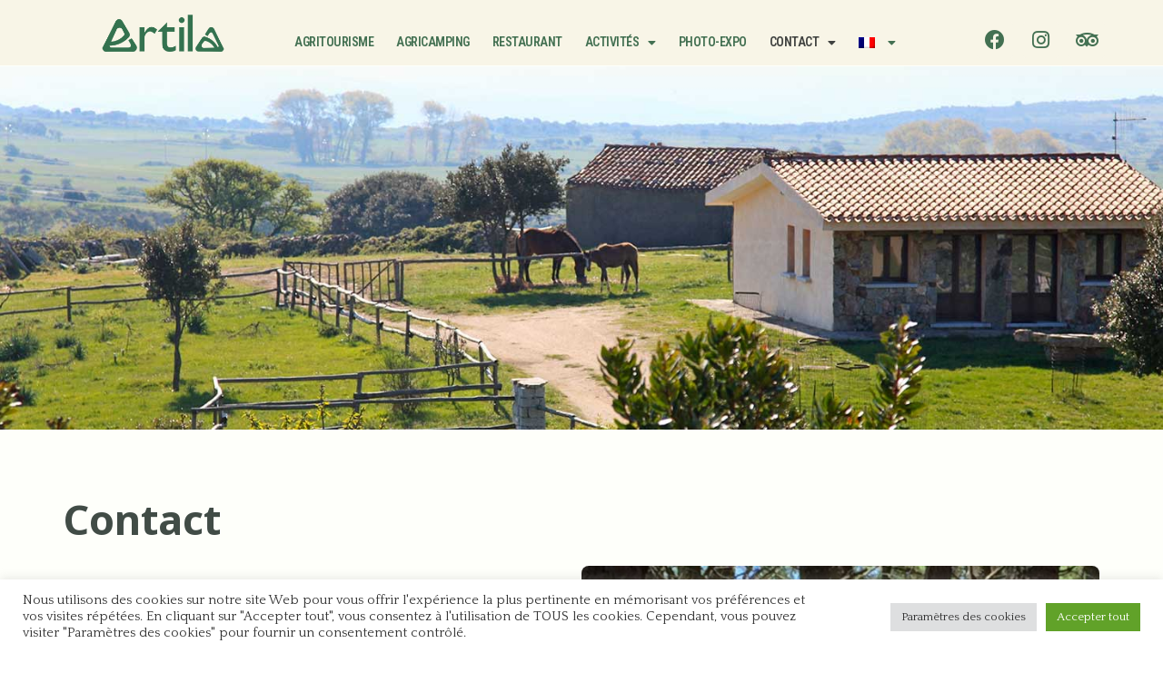

--- FILE ---
content_type: text/css
request_url: https://www.agriturismoertila.it/wp-content/uploads/elementor/css/post-5.css?ver=1699110256
body_size: 537
content:
.elementor-kit-5{--e-global-color-primary:#414C46;--e-global-color-secondary:#65735A;--e-global-color-text:#404240;--e-global-color-accent:#9C8881;--e-global-color-a24a690:#F6EDBB;--e-global-color-c3592f6:#F8F5E7;--e-global-color-ec2d8b1:#FEFFFA;--e-global-color-0d1a664:#437052;--e-global-color-9c0dc8f:#FFFFFF;--e-global-color-1fdc9b1:#000000;--e-global-typography-primary-font-family:"Noto Sans";--e-global-typography-primary-font-weight:600;--e-global-typography-primary-line-height:1.3em;--e-global-typography-secondary-font-family:"Quattrocento Sans";--e-global-typography-secondary-font-weight:400;--e-global-typography-secondary-line-height:1.2em;--e-global-typography-text-font-family:"Quattrocento";--e-global-typography-text-font-weight:400;--e-global-typography-text-line-height:1.2em;--e-global-typography-accent-font-family:"Quattrocento Sans";--e-global-typography-accent-font-weight:500;--e-global-typography-accent-text-transform:uppercase;--e-global-typography-accent-line-height:1.4em;color:var( --e-global-color-text );font-family:"Quattrocento", Sans-serif;font-size:18px;font-weight:400;line-height:1.2em;}.elementor-kit-5 p{margin-bottom:2em;}.elementor-kit-5 a{color:var( --e-global-color-primary );}.elementor-kit-5 a:hover{color:var( --e-global-color-secondary );}.elementor-kit-5 h2{color:var( --e-global-color-primary );font-family:"Noto Sans", Sans-serif;font-size:45px;font-weight:700;line-height:1.3em;}.elementor-kit-5 h3{color:var( --e-global-color-primary );font-family:"Noto Sans", Sans-serif;font-size:38px;font-weight:700;line-height:1.3em;}.elementor-kit-5 h4{color:var( --e-global-color-primary );font-family:"Noto Sans", Sans-serif;font-size:32px;font-weight:700;line-height:1.3em;}.elementor-kit-5 h5{color:var( --e-global-color-accent );font-family:"Quattrocento Sans", Sans-serif;font-size:18px;font-weight:500;text-transform:uppercase;line-height:1.4em;}.elementor-kit-5 h6{color:var( --e-global-color-secondary );font-family:"Noto Sans", Sans-serif;font-size:24px;font-weight:700;line-height:1.3em;}.elementor-kit-5 button,.elementor-kit-5 input[type="button"],.elementor-kit-5 input[type="submit"],.elementor-kit-5 .elementor-button{font-family:"Quattrocento Sans", Sans-serif;font-weight:700;text-transform:uppercase;line-height:1.4em;color:var( --e-global-color-ec2d8b1 );background-color:var( --e-global-color-primary );padding:20px 40px 20px 40px;}.elementor-kit-5 button:hover,.elementor-kit-5 button:focus,.elementor-kit-5 input[type="button"]:hover,.elementor-kit-5 input[type="button"]:focus,.elementor-kit-5 input[type="submit"]:hover,.elementor-kit-5 input[type="submit"]:focus,.elementor-kit-5 .elementor-button:hover,.elementor-kit-5 .elementor-button:focus{color:var( --e-global-color-a24a690 );background-color:var( --e-global-color-secondary );border-radius:15px 15px 15px 15px;}.elementor-section.elementor-section-boxed > .elementor-container{max-width:1140px;}.e-con{--container-max-width:1140px;}.elementor-widget:not(:last-child){margin-block-end:20px;}.elementor-element{--widgets-spacing:20px 20px;}{}h1.entry-title{display:var(--page-title-display);}.elementor-kit-5 e-page-transition{background-color:#FFBC7D;}.site-header{padding-inline-end:0px;padding-inline-start:0px;}@media(max-width:1024px){.elementor-section.elementor-section-boxed > .elementor-container{max-width:1024px;}.e-con{--container-max-width:1024px;}}@media(max-width:767px){.elementor-section.elementor-section-boxed > .elementor-container{max-width:767px;}.e-con{--container-max-width:767px;}}

--- FILE ---
content_type: text/css
request_url: https://www.agriturismoertila.it/wp-content/uploads/elementor/css/post-1257.css?ver=1699161136
body_size: 1538
content:
.elementor-1257 .elementor-element.elementor-element-6b56937c > .elementor-container{min-height:400px;}.elementor-1257 .elementor-element.elementor-element-6b56937c:not(.elementor-motion-effects-element-type-background), .elementor-1257 .elementor-element.elementor-element-6b56937c > .elementor-motion-effects-container > .elementor-motion-effects-layer{background-image:url("https://www.agriturismoertila.it/wp-content/uploads/2022/01/agri_head_2.jpg");background-position:center center;background-repeat:no-repeat;background-size:cover;}.elementor-1257 .elementor-element.elementor-element-6b56937c{transition:background 0.3s, border 0.3s, border-radius 0.3s, box-shadow 0.3s;}.elementor-1257 .elementor-element.elementor-element-6b56937c > .elementor-background-overlay{transition:background 0.3s, border-radius 0.3s, opacity 0.3s;}.elementor-1257 .elementor-element.elementor-element-1fbb61cd:not(.elementor-motion-effects-element-type-background), .elementor-1257 .elementor-element.elementor-element-1fbb61cd > .elementor-motion-effects-container > .elementor-motion-effects-layer{background-color:var( --e-global-color-ec2d8b1 );}.elementor-1257 .elementor-element.elementor-element-1fbb61cd{transition:background 0.3s, border 0.3s, border-radius 0.3s, box-shadow 0.3s;margin-top:0px;margin-bottom:0px;padding:70px 0px 70px 0px;}.elementor-1257 .elementor-element.elementor-element-1fbb61cd > .elementor-background-overlay{transition:background 0.3s, border-radius 0.3s, opacity 0.3s;}.elementor-bc-flex-widget .elementor-1257 .elementor-element.elementor-element-437f0ba7.elementor-column .elementor-widget-wrap{align-items:flex-start;}.elementor-1257 .elementor-element.elementor-element-437f0ba7.elementor-column.elementor-element[data-element_type="column"] > .elementor-widget-wrap.elementor-element-populated{align-content:flex-start;align-items:flex-start;}.elementor-1257 .elementor-element.elementor-element-437f0ba7 > .elementor-element-populated{padding:0% 10% 0% 0%;}.elementor-1257 .elementor-element.elementor-element-677beb66 > .elementor-widget-container{padding:0px 0px 20px 0px;}.elementor-1257 .elementor-element.elementor-element-cc93d66.elementor-view-stacked .elementor-icon{background-color:var( --e-global-color-secondary );}.elementor-1257 .elementor-element.elementor-element-cc93d66.elementor-view-framed .elementor-icon, .elementor-1257 .elementor-element.elementor-element-cc93d66.elementor-view-default .elementor-icon{fill:var( --e-global-color-secondary );color:var( --e-global-color-secondary );border-color:var( --e-global-color-secondary );}.elementor-1257 .elementor-element.elementor-element-cc93d66{--icon-box-icon-margin:15px;}.elementor-1257 .elementor-element.elementor-element-cc93d66 .elementor-icon-box-title{color:var( --e-global-color-text );}.elementor-1257 .elementor-element.elementor-element-cc93d66 .elementor-icon-box-title, .elementor-1257 .elementor-element.elementor-element-cc93d66 .elementor-icon-box-title a{font-size:17px;}.elementor-1257 .elementor-element.elementor-element-cc93d66 > .elementor-widget-container{padding:30px 20px 20px 20px;border-radius:8px 8px 8px 8px;box-shadow:0px 0px 10px 0px rgba(0, 0, 0, 0.15);}.elementor-1257 .elementor-element.elementor-element-29b2456.elementor-view-stacked .elementor-icon{background-color:var( --e-global-color-secondary );}.elementor-1257 .elementor-element.elementor-element-29b2456.elementor-view-framed .elementor-icon, .elementor-1257 .elementor-element.elementor-element-29b2456.elementor-view-default .elementor-icon{fill:var( --e-global-color-secondary );color:var( --e-global-color-secondary );border-color:var( --e-global-color-secondary );}.elementor-1257 .elementor-element.elementor-element-29b2456{--icon-box-icon-margin:15px;}.elementor-1257 .elementor-element.elementor-element-29b2456 .elementor-icon-box-title{color:var( --e-global-color-text );}.elementor-1257 .elementor-element.elementor-element-29b2456 .elementor-icon-box-title, .elementor-1257 .elementor-element.elementor-element-29b2456 .elementor-icon-box-title a{font-size:17px;}.elementor-1257 .elementor-element.elementor-element-29b2456 > .elementor-widget-container{padding:30px 20px 20px 20px;border-radius:8px 8px 8px 8px;box-shadow:0px 0px 10px 0px rgba(0, 0, 0, 0.15);}.elementor-1257 .elementor-element.elementor-element-2e12c8e.elementor-view-stacked .elementor-icon{background-color:var( --e-global-color-secondary );}.elementor-1257 .elementor-element.elementor-element-2e12c8e.elementor-view-framed .elementor-icon, .elementor-1257 .elementor-element.elementor-element-2e12c8e.elementor-view-default .elementor-icon{fill:var( --e-global-color-secondary );color:var( --e-global-color-secondary );border-color:var( --e-global-color-secondary );}.elementor-1257 .elementor-element.elementor-element-2e12c8e{--icon-box-icon-margin:15px;}.elementor-1257 .elementor-element.elementor-element-2e12c8e .elementor-icon-box-title{color:var( --e-global-color-text );}.elementor-1257 .elementor-element.elementor-element-2e12c8e .elementor-icon-box-title, .elementor-1257 .elementor-element.elementor-element-2e12c8e .elementor-icon-box-title a{font-size:17px;}.elementor-1257 .elementor-element.elementor-element-2e12c8e > .elementor-widget-container{padding:30px 20px 20px 20px;border-radius:8px 8px 8px 8px;box-shadow:0px 0px 10px 0px rgba(0, 0, 0, 0.15);}.elementor-1257 .elementor-element.elementor-element-0a9284b{--spacer-size:50px;}.elementor-1257 .elementor-element.elementor-element-d33fa31 .elementor-field-group{padding-right:calc( 10px/2 );padding-left:calc( 10px/2 );margin-bottom:10px;}.elementor-1257 .elementor-element.elementor-element-d33fa31 .elementor-form-fields-wrapper{margin-left:calc( -10px/2 );margin-right:calc( -10px/2 );margin-bottom:-10px;}.elementor-1257 .elementor-element.elementor-element-d33fa31 .elementor-field-group.recaptcha_v3-bottomleft, .elementor-1257 .elementor-element.elementor-element-d33fa31 .elementor-field-group.recaptcha_v3-bottomright{margin-bottom:0;}body.rtl .elementor-1257 .elementor-element.elementor-element-d33fa31 .elementor-labels-inline .elementor-field-group > label{padding-left:7px;}body:not(.rtl) .elementor-1257 .elementor-element.elementor-element-d33fa31 .elementor-labels-inline .elementor-field-group > label{padding-right:7px;}body .elementor-1257 .elementor-element.elementor-element-d33fa31 .elementor-labels-above .elementor-field-group > label{padding-bottom:7px;}.elementor-1257 .elementor-element.elementor-element-d33fa31 .elementor-field-type-html{padding-bottom:8px;}.elementor-1257 .elementor-element.elementor-element-d33fa31 .elementor-field-group:not(.elementor-field-type-upload) .elementor-field:not(.elementor-select-wrapper){background-color:#ffffff;}.elementor-1257 .elementor-element.elementor-element-d33fa31 .elementor-field-group .elementor-select-wrapper select{background-color:#ffffff;}.elementor-1257 .elementor-element.elementor-element-d33fa31 .e-form__buttons__wrapper__button-next{color:#ffffff;}.elementor-1257 .elementor-element.elementor-element-d33fa31 .elementor-button[type="submit"]{color:#ffffff;}.elementor-1257 .elementor-element.elementor-element-d33fa31 .elementor-button[type="submit"] svg *{fill:#ffffff;}.elementor-1257 .elementor-element.elementor-element-d33fa31 .e-form__buttons__wrapper__button-previous{color:#ffffff;}.elementor-1257 .elementor-element.elementor-element-d33fa31 .e-form__buttons__wrapper__button-next:hover{color:#ffffff;}.elementor-1257 .elementor-element.elementor-element-d33fa31 .elementor-button[type="submit"]:hover{color:#ffffff;}.elementor-1257 .elementor-element.elementor-element-d33fa31 .elementor-button[type="submit"]:hover svg *{fill:#ffffff;}.elementor-1257 .elementor-element.elementor-element-d33fa31 .e-form__buttons__wrapper__button-previous:hover{color:#ffffff;}.elementor-1257 .elementor-element.elementor-element-d33fa31{--e-form-steps-indicators-spacing:20px;--e-form-steps-indicator-padding:30px;--e-form-steps-indicator-inactive-secondary-color:#ffffff;--e-form-steps-indicator-active-secondary-color:#ffffff;--e-form-steps-indicator-completed-secondary-color:#ffffff;--e-form-steps-divider-width:1px;--e-form-steps-divider-gap:10px;}.elementor-bc-flex-widget .elementor-1257 .elementor-element.elementor-element-71b788d4.elementor-column .elementor-widget-wrap{align-items:flex-end;}.elementor-1257 .elementor-element.elementor-element-71b788d4.elementor-column.elementor-element[data-element_type="column"] > .elementor-widget-wrap.elementor-element-populated{align-content:flex-end;align-items:flex-end;}.elementor-1257 .elementor-element.elementor-element-71b788d4 > .elementor-element-populated{transition:background 0.3s, border 0.3s, border-radius 0.3s, box-shadow 0.3s;padding:0% 0% 0% 0%;}.elementor-1257 .elementor-element.elementor-element-71b788d4 > .elementor-element-populated > .elementor-background-overlay{transition:background 0.3s, border-radius 0.3s, opacity 0.3s;}.elementor-1257 .elementor-element.elementor-element-88f4754 img{border-radius:8px 8px 8px 8px;}.elementor-1257 .elementor-element.elementor-element-4c36cfc:not(.elementor-motion-effects-element-type-background), .elementor-1257 .elementor-element.elementor-element-4c36cfc > .elementor-motion-effects-container > .elementor-motion-effects-layer{background-color:var( --e-global-color-c3592f6 );}.elementor-1257 .elementor-element.elementor-element-4c36cfc{transition:background 0.3s, border 0.3s, border-radius 0.3s, box-shadow 0.3s;padding:30px 0px 30px 0px;}.elementor-1257 .elementor-element.elementor-element-4c36cfc > .elementor-background-overlay{transition:background 0.3s, border-radius 0.3s, opacity 0.3s;}.elementor-1257 .elementor-element.elementor-element-3026eb5 .elementor-flip-box__front{background-image:url("https://www.agriturismoertila.it/wp-content/uploads/2022/01/provolette.jpg");background-position:center center;background-repeat:no-repeat;background-size:cover;}.elementor-1257 .elementor-element.elementor-element-3026eb5 .elementor-flip-box__back{background-color:var( --e-global-color-secondary );}.elementor-1257 .elementor-element.elementor-element-3026eb5 .elementor-flip-box__layer, .elementor-1257 .elementor-element.elementor-element-3026eb5 .elementor-flip-box__layer__overlay{border-radius:8px;}.elementor-1257 .elementor-element.elementor-element-3026eb5 .elementor-flip-box__front .elementor-flip-box__layer__overlay{text-align:center;justify-content:flex-end;}.elementor-1257 .elementor-element.elementor-element-3026eb5 .elementor-flip-box__front .elementor-flip-box__layer__title{color:var( --e-global-color-ec2d8b1 );font-size:26px;}.elementor-1257 .elementor-element.elementor-element-3026eb5 .elementor-flip-box__back .elementor-flip-box__layer__overlay{text-align:center;}.elementor-1257 .elementor-element.elementor-element-3026eb5 .elementor-flip-box__button{margin-center:0;}.elementor-1257 .elementor-element.elementor-element-3026eb5 .elementor-flip-box__back .elementor-flip-box__layer__title{color:var( --e-global-color-ec2d8b1 );font-size:26px;}.elementor-1257 .elementor-element.elementor-element-76c7499 .elementor-flip-box__front{background-image:url("https://www.agriturismoertila.it/wp-content/uploads/2022/01/agricampeggio_2.jpg");background-position:center center;background-repeat:no-repeat;background-size:cover;}.elementor-1257 .elementor-element.elementor-element-76c7499 .elementor-flip-box__back{background-color:var( --e-global-color-secondary );}.elementor-1257 .elementor-element.elementor-element-76c7499 .elementor-flip-box__layer, .elementor-1257 .elementor-element.elementor-element-76c7499 .elementor-flip-box__layer__overlay{border-radius:8px;}.elementor-1257 .elementor-element.elementor-element-76c7499 .elementor-flip-box__front .elementor-flip-box__layer__overlay{text-align:left;justify-content:flex-end;}.elementor-1257 .elementor-element.elementor-element-76c7499 .elementor-flip-box__front .elementor-flip-box__layer__title{color:var( --e-global-color-ec2d8b1 );font-size:26px;}.elementor-1257 .elementor-element.elementor-element-76c7499 .elementor-flip-box__back .elementor-flip-box__layer__overlay{text-align:center;}.elementor-1257 .elementor-element.elementor-element-76c7499 .elementor-flip-box__button{margin-center:0;}.elementor-1257 .elementor-element.elementor-element-76c7499 .elementor-flip-box__back .elementor-flip-box__layer__title{color:var( --e-global-color-ec2d8b1 );font-size:26px;}.elementor-1257 .elementor-element.elementor-element-08c99eb .elementor-flip-box__front{background-image:url("https://www.agriturismoertila.it/wp-content/uploads/2022/01/slide_02_1080.jpg");background-position:center center;background-repeat:no-repeat;background-size:cover;}.elementor-1257 .elementor-element.elementor-element-08c99eb .elementor-flip-box__back{background-color:var( --e-global-color-secondary );}.elementor-1257 .elementor-element.elementor-element-08c99eb .elementor-flip-box__layer, .elementor-1257 .elementor-element.elementor-element-08c99eb .elementor-flip-box__layer__overlay{border-radius:8px;}.elementor-1257 .elementor-element.elementor-element-08c99eb .elementor-flip-box__front .elementor-flip-box__layer__overlay{text-align:center;justify-content:flex-end;}.elementor-1257 .elementor-element.elementor-element-08c99eb .elementor-flip-box__front .elementor-flip-box__layer__title{color:var( --e-global-color-ec2d8b1 );font-size:26px;}.elementor-1257 .elementor-element.elementor-element-08c99eb .elementor-flip-box__back .elementor-flip-box__layer__overlay{text-align:center;}.elementor-1257 .elementor-element.elementor-element-08c99eb .elementor-flip-box__button{margin-center:0;}.elementor-1257 .elementor-element.elementor-element-08c99eb .elementor-flip-box__back .elementor-flip-box__layer__title{color:var( --e-global-color-ec2d8b1 );font-size:26px;}.elementor-1257 .elementor-element.elementor-element-b94de79 .elementor-flip-box__front{background-image:url("https://www.agriturismoertila.it/wp-content/uploads/2022/01/ertila_natura.jpg");background-position:center center;background-repeat:no-repeat;background-size:cover;}.elementor-1257 .elementor-element.elementor-element-b94de79 .elementor-flip-box__back{background-color:var( --e-global-color-secondary );}.elementor-1257 .elementor-element.elementor-element-b94de79 .elementor-flip-box__layer, .elementor-1257 .elementor-element.elementor-element-b94de79 .elementor-flip-box__layer__overlay{border-radius:8px;}.elementor-1257 .elementor-element.elementor-element-b94de79 .elementor-flip-box__front .elementor-flip-box__layer__overlay{text-align:center;justify-content:flex-end;}.elementor-1257 .elementor-element.elementor-element-b94de79 .elementor-flip-box__front .elementor-flip-box__layer__title{color:var( --e-global-color-ec2d8b1 );font-size:26px;}.elementor-1257 .elementor-element.elementor-element-b94de79 .elementor-flip-box__back .elementor-flip-box__layer__overlay{text-align:center;}.elementor-1257 .elementor-element.elementor-element-b94de79 .elementor-flip-box__button{margin-center:0;}.elementor-1257 .elementor-element.elementor-element-b94de79 .elementor-flip-box__back .elementor-flip-box__layer__title{color:var( --e-global-color-ec2d8b1 );font-size:26px;}.elementor-1257 .elementor-element.elementor-element-1390218 .elementor-flip-box__front{background-image:url("https://www.agriturismoertila.it/wp-content/uploads/2022/01/fattoria-2.jpg");background-position:center center;background-repeat:no-repeat;background-size:cover;}.elementor-1257 .elementor-element.elementor-element-1390218 .elementor-flip-box__back{background-color:var( --e-global-color-secondary );}.elementor-1257 .elementor-element.elementor-element-1390218 .elementor-flip-box__layer, .elementor-1257 .elementor-element.elementor-element-1390218 .elementor-flip-box__layer__overlay{border-radius:8px;}.elementor-1257 .elementor-element.elementor-element-1390218 .elementor-flip-box__front .elementor-flip-box__layer__overlay{text-align:center;justify-content:flex-end;}.elementor-1257 .elementor-element.elementor-element-1390218 .elementor-flip-box__front .elementor-flip-box__layer__title{color:var( --e-global-color-ec2d8b1 );font-size:26px;}.elementor-1257 .elementor-element.elementor-element-1390218 .elementor-flip-box__back .elementor-flip-box__layer__overlay{text-align:center;}.elementor-1257 .elementor-element.elementor-element-1390218 .elementor-flip-box__button{margin-center:0;}.elementor-1257 .elementor-element.elementor-element-1390218 .elementor-flip-box__back .elementor-flip-box__layer__title{color:var( --e-global-color-ec2d8b1 );font-size:26px;}.elementor-1257 .elementor-element.elementor-element-672213c3:not(.elementor-motion-effects-element-type-background), .elementor-1257 .elementor-element.elementor-element-672213c3 > .elementor-motion-effects-container > .elementor-motion-effects-layer{background-color:var( --e-global-color-ec2d8b1 );}.elementor-1257 .elementor-element.elementor-element-672213c3{transition:background 0.3s, border 0.3s, border-radius 0.3s, box-shadow 0.3s;padding:50px 0px 50px 0px;}.elementor-1257 .elementor-element.elementor-element-672213c3 > .elementor-background-overlay{transition:background 0.3s, border-radius 0.3s, opacity 0.3s;}.elementor-1257 .elementor-element.elementor-element-e046536 .elementor-field-group{padding-right:calc( 10px/2 );padding-left:calc( 10px/2 );margin-bottom:21px;}.elementor-1257 .elementor-element.elementor-element-e046536 .elementor-form-fields-wrapper{margin-left:calc( -10px/2 );margin-right:calc( -10px/2 );margin-bottom:-21px;}.elementor-1257 .elementor-element.elementor-element-e046536 .elementor-field-group.recaptcha_v3-bottomleft, .elementor-1257 .elementor-element.elementor-element-e046536 .elementor-field-group.recaptcha_v3-bottomright{margin-bottom:0;}body.rtl .elementor-1257 .elementor-element.elementor-element-e046536 .elementor-labels-inline .elementor-field-group > label{padding-left:4px;}body:not(.rtl) .elementor-1257 .elementor-element.elementor-element-e046536 .elementor-labels-inline .elementor-field-group > label{padding-right:4px;}body .elementor-1257 .elementor-element.elementor-element-e046536 .elementor-labels-above .elementor-field-group > label{padding-bottom:4px;}.elementor-1257 .elementor-element.elementor-element-e046536 .elementor-field-type-html{padding-bottom:0px;}.elementor-1257 .elementor-element.elementor-element-e046536 .elementor-field-group:not(.elementor-field-type-upload) .elementor-field:not(.elementor-select-wrapper){background-color:#ffffff;}.elementor-1257 .elementor-element.elementor-element-e046536 .elementor-field-group .elementor-select-wrapper select{background-color:#ffffff;}.elementor-1257 .elementor-element.elementor-element-e046536 .e-form__buttons__wrapper__button-next{color:#ffffff;}.elementor-1257 .elementor-element.elementor-element-e046536 .elementor-button[type="submit"]{color:#ffffff;}.elementor-1257 .elementor-element.elementor-element-e046536 .elementor-button[type="submit"] svg *{fill:#ffffff;}.elementor-1257 .elementor-element.elementor-element-e046536 .e-form__buttons__wrapper__button-previous{color:#ffffff;}.elementor-1257 .elementor-element.elementor-element-e046536 .e-form__buttons__wrapper__button-next:hover{color:#ffffff;}.elementor-1257 .elementor-element.elementor-element-e046536 .elementor-button[type="submit"]:hover{color:#ffffff;}.elementor-1257 .elementor-element.elementor-element-e046536 .elementor-button[type="submit"]:hover svg *{fill:#ffffff;}.elementor-1257 .elementor-element.elementor-element-e046536 .e-form__buttons__wrapper__button-previous:hover{color:#ffffff;}.elementor-1257 .elementor-element.elementor-element-e046536{--e-form-steps-indicators-spacing:20px;--e-form-steps-indicator-padding:30px;--e-form-steps-indicator-inactive-secondary-color:#ffffff;--e-form-steps-indicator-active-secondary-color:#ffffff;--e-form-steps-indicator-completed-secondary-color:#ffffff;--e-form-steps-divider-width:1px;--e-form-steps-divider-gap:10px;}.elementor-1257 .elementor-element.elementor-element-3c5ee8a7 .ha-justified-grid__wrap{--justified-grid-pull:10px;}.elementor-1257 .elementor-element.elementor-element-3c5ee8a7 .ha-justified-grid__item{border-radius:6px 6px 6px 6px;}.elementor-1257 .elementor-element.elementor-element-3c5ee8a7 .ha-justified-grid__item:hover img{cursor:default;}.elementor-1257 .elementor-element.elementor-element-3c5ee8a7 .ha-filter{text-align:left;}:root{--page-title-display:none;}@media(min-width:768px){.elementor-1257 .elementor-element.elementor-element-437f0ba7{width:50%;}.elementor-1257 .elementor-element.elementor-element-71b788d4{width:50%;}}@media(max-width:1024px) and (min-width:768px){.elementor-1257 .elementor-element.elementor-element-d25547e{width:50%;}.elementor-1257 .elementor-element.elementor-element-89101ad{width:50%;}.elementor-1257 .elementor-element.elementor-element-22fdc9b{width:33%;}.elementor-1257 .elementor-element.elementor-element-7e1566a{width:34%;}.elementor-1257 .elementor-element.elementor-element-6a0fb35{width:33%;}}@media(min-width:1025px){.elementor-1257 .elementor-element.elementor-element-6b56937c:not(.elementor-motion-effects-element-type-background), .elementor-1257 .elementor-element.elementor-element-6b56937c > .elementor-motion-effects-container > .elementor-motion-effects-layer{background-attachment:fixed;}}@media(max-width:1024px){.elementor-1257 .elementor-element.elementor-element-437f0ba7 > .elementor-element-populated{padding:0% 10% 0% 10%;}.elementor-bc-flex-widget .elementor-1257 .elementor-element.elementor-element-71b788d4.elementor-column .elementor-widget-wrap{align-items:center;}.elementor-1257 .elementor-element.elementor-element-71b788d4.elementor-column.elementor-element[data-element_type="column"] > .elementor-widget-wrap.elementor-element-populated{align-content:center;align-items:center;}}

--- FILE ---
content_type: text/css
request_url: https://www.agriturismoertila.it/wp-content/uploads/elementor/css/post-1279.css?ver=1699115774
body_size: 944
content:
.elementor-1279 .elementor-element.elementor-element-1084fee6 > .elementor-container{min-height:10vh;}.elementor-1279 .elementor-element.elementor-element-1084fee6:not(.elementor-motion-effects-element-type-background), .elementor-1279 .elementor-element.elementor-element-1084fee6 > .elementor-motion-effects-container > .elementor-motion-effects-layer{background-color:var( --e-global-color-c3592f6 );}.elementor-1279 .elementor-element.elementor-element-1084fee6{border-style:solid;border-width:0px 0px 1px 0px;border-color:var( --e-global-color-ec2d8b1 );transition:background 0.3s, border 0.3s, border-radius 0.3s, box-shadow 0.3s;padding:0% 5% 0% 5%;}.elementor-1279 .elementor-element.elementor-element-1084fee6 > .elementor-background-overlay{transition:background 0.3s, border-radius 0.3s, opacity 0.3s;}.elementor-bc-flex-widget .elementor-1279 .elementor-element.elementor-element-6156c2a6.elementor-column .elementor-widget-wrap{align-items:center;}.elementor-1279 .elementor-element.elementor-element-6156c2a6.elementor-column.elementor-element[data-element_type="column"] > .elementor-widget-wrap.elementor-element-populated{align-content:center;align-items:center;}.elementor-1279 .elementor-element.elementor-element-6156c2a6 > .elementor-element-populated{padding:0px 0px 0px 0px;}.elementor-1279 .elementor-element.elementor-element-763299e3{text-align:left;}.elementor-1279 .elementor-element.elementor-element-763299e3 img{height:42px;object-fit:contain;}.elementor-1279 .elementor-element.elementor-element-763299e3 > .elementor-widget-container{padding:0px 0px 0px 0px;}.elementor-bc-flex-widget .elementor-1279 .elementor-element.elementor-element-6b211d22.elementor-column .elementor-widget-wrap{align-items:flex-end;}.elementor-1279 .elementor-element.elementor-element-6b211d22.elementor-column.elementor-element[data-element_type="column"] > .elementor-widget-wrap.elementor-element-populated{align-content:flex-end;align-items:flex-end;}.elementor-1279 .elementor-element.elementor-element-6b211d22 > .elementor-element-populated{padding:0px 0px 16px 0px;}.elementor-1279 .elementor-element.elementor-element-341bda9b .elementor-menu-toggle{margin-left:auto;background-color:rgba(255, 255, 255, 0);}.elementor-1279 .elementor-element.elementor-element-341bda9b .elementor-nav-menu .elementor-item{font-family:"Roboto Condensed", Sans-serif;font-size:14px;font-weight:600;text-transform:uppercase;line-height:1.4em;letter-spacing:-0.5px;}.elementor-1279 .elementor-element.elementor-element-341bda9b .elementor-nav-menu--main .elementor-item{color:var( --e-global-color-0d1a664 );fill:var( --e-global-color-0d1a664 );padding-left:0px;padding-right:0px;padding-top:0px;padding-bottom:0px;}.elementor-1279 .elementor-element.elementor-element-341bda9b .elementor-nav-menu--main .elementor-item:hover,
					.elementor-1279 .elementor-element.elementor-element-341bda9b .elementor-nav-menu--main .elementor-item.elementor-item-active,
					.elementor-1279 .elementor-element.elementor-element-341bda9b .elementor-nav-menu--main .elementor-item.highlighted,
					.elementor-1279 .elementor-element.elementor-element-341bda9b .elementor-nav-menu--main .elementor-item:focus{color:var( --e-global-color-text );fill:var( --e-global-color-text );}.elementor-1279 .elementor-element.elementor-element-341bda9b .elementor-nav-menu--main .elementor-item.elementor-item-active{color:var( --e-global-color-text );}.elementor-1279 .elementor-element.elementor-element-341bda9b{--e-nav-menu-horizontal-menu-item-margin:calc( 25px / 2 );}.elementor-1279 .elementor-element.elementor-element-341bda9b .elementor-nav-menu--main:not(.elementor-nav-menu--layout-horizontal) .elementor-nav-menu > li:not(:last-child){margin-bottom:25px;}.elementor-1279 .elementor-element.elementor-element-341bda9b .elementor-nav-menu--dropdown a, .elementor-1279 .elementor-element.elementor-element-341bda9b .elementor-menu-toggle{color:var( --e-global-color-text );}.elementor-1279 .elementor-element.elementor-element-341bda9b .elementor-nav-menu--dropdown{background-color:var( --e-global-color-ec2d8b1 );border-style:solid;border-color:var( --e-global-color-secondary );}.elementor-1279 .elementor-element.elementor-element-341bda9b .elementor-nav-menu--dropdown a:hover,
					.elementor-1279 .elementor-element.elementor-element-341bda9b .elementor-nav-menu--dropdown a.elementor-item-active,
					.elementor-1279 .elementor-element.elementor-element-341bda9b .elementor-nav-menu--dropdown a.highlighted,
					.elementor-1279 .elementor-element.elementor-element-341bda9b .elementor-menu-toggle:hover{color:var( --e-global-color-secondary );}.elementor-1279 .elementor-element.elementor-element-341bda9b .elementor-nav-menu--dropdown a:hover,
					.elementor-1279 .elementor-element.elementor-element-341bda9b .elementor-nav-menu--dropdown a.elementor-item-active,
					.elementor-1279 .elementor-element.elementor-element-341bda9b .elementor-nav-menu--dropdown a.highlighted{background-color:#F2EFEC;}.elementor-1279 .elementor-element.elementor-element-341bda9b .elementor-nav-menu--dropdown a.elementor-item-active{color:var( --e-global-color-secondary );background-color:#F2EFEC;}.elementor-1279 .elementor-element.elementor-element-341bda9b .elementor-nav-menu--dropdown .elementor-item, .elementor-1279 .elementor-element.elementor-element-341bda9b .elementor-nav-menu--dropdown  .elementor-sub-item{font-family:"Roboto Condensed", Sans-serif;font-size:14px;font-weight:600;text-transform:uppercase;}.elementor-1279 .elementor-element.elementor-element-341bda9b .elementor-nav-menu--dropdown a{padding-top:15px;padding-bottom:15px;}.elementor-1279 .elementor-element.elementor-element-341bda9b .elementor-nav-menu--dropdown li:not(:last-child){border-style:solid;border-color:var( --e-global-color-secondary );border-bottom-width:1px;}.elementor-1279 .elementor-element.elementor-element-341bda9b .elementor-nav-menu--main > .elementor-nav-menu > li > .elementor-nav-menu--dropdown, .elementor-1279 .elementor-element.elementor-element-341bda9b .elementor-nav-menu__container.elementor-nav-menu--dropdown{margin-top:15px !important;}.elementor-1279 .elementor-element.elementor-element-341bda9b div.elementor-menu-toggle{color:var( --e-global-color-primary );}.elementor-1279 .elementor-element.elementor-element-341bda9b div.elementor-menu-toggle svg{fill:var( --e-global-color-primary );}.elementor-1279 .elementor-element.elementor-element-341bda9b div.elementor-menu-toggle:hover{color:var( --e-global-color-text );}.elementor-1279 .elementor-element.elementor-element-341bda9b div.elementor-menu-toggle:hover svg{fill:var( --e-global-color-text );}.elementor-bc-flex-widget .elementor-1279 .elementor-element.elementor-element-3f4f7ddc.elementor-column .elementor-widget-wrap{align-items:flex-end;}.elementor-1279 .elementor-element.elementor-element-3f4f7ddc.elementor-column.elementor-element[data-element_type="column"] > .elementor-widget-wrap.elementor-element-populated{align-content:flex-end;align-items:flex-end;}.elementor-1279 .elementor-element.elementor-element-3f4f7ddc > .elementor-element-populated{padding:0px 0px 8px 0px;}.elementor-1279 .elementor-element.elementor-element-95f578a{--grid-template-columns:repeat(3, auto);--icon-size:22px;--grid-column-gap:11px;--grid-row-gap:0px;}.elementor-1279 .elementor-element.elementor-element-95f578a .elementor-widget-container{text-align:right;}.elementor-1279 .elementor-element.elementor-element-95f578a .elementor-social-icon{background-color:var( --e-global-color-c3592f6 );--icon-padding:0.4em;}.elementor-1279 .elementor-element.elementor-element-95f578a .elementor-social-icon i{color:var( --e-global-color-0d1a664 );}.elementor-1279 .elementor-element.elementor-element-95f578a .elementor-social-icon svg{fill:var( --e-global-color-0d1a664 );}@media(max-width:1024px){.elementor-1279 .elementor-element.elementor-element-341bda9b .elementor-nav-menu--dropdown{border-width:0px 0px 1px 0px;}.elementor-1279 .elementor-element.elementor-element-341bda9b .elementor-nav-menu--dropdown a{padding-top:20px;padding-bottom:20px;}.elementor-1279 .elementor-element.elementor-element-341bda9b .elementor-nav-menu--main > .elementor-nav-menu > li > .elementor-nav-menu--dropdown, .elementor-1279 .elementor-element.elementor-element-341bda9b .elementor-nav-menu__container.elementor-nav-menu--dropdown{margin-top:37px !important;}}@media(min-width:768px){.elementor-1279 .elementor-element.elementor-element-6156c2a6{width:20%;}.elementor-1279 .elementor-element.elementor-element-6b211d22{width:60%;}.elementor-1279 .elementor-element.elementor-element-3f4f7ddc{width:20.011%;}}@media(max-width:1024px) and (min-width:768px){.elementor-1279 .elementor-element.elementor-element-6156c2a6{width:26%;}.elementor-1279 .elementor-element.elementor-element-6b211d22{width:60%;}.elementor-1279 .elementor-element.elementor-element-3f4f7ddc{width:26%;}}@media(max-width:767px){.elementor-1279 .elementor-element.elementor-element-6156c2a6{width:40%;}.elementor-1279 .elementor-element.elementor-element-6b211d22{width:60%;}.elementor-1279 .elementor-element.elementor-element-6b211d22 > .elementor-element-populated{padding:0px 0px 0px 0px;}.elementor-1279 .elementor-element.elementor-element-341bda9b .elementor-nav-menu--main > .elementor-nav-menu > li > .elementor-nav-menu--dropdown, .elementor-1279 .elementor-element.elementor-element-341bda9b .elementor-nav-menu__container.elementor-nav-menu--dropdown{margin-top:16px !important;}.elementor-1279 .elementor-element.elementor-element-3f4f7ddc{width:36%;}}

--- FILE ---
content_type: text/css
request_url: https://www.agriturismoertila.it/wp-content/uploads/elementor/css/post-1278.css?ver=1699115774
body_size: 1016
content:
.elementor-1278 .elementor-element.elementor-element-4425719b .elementor-cta__content{min-height:40vh;text-align:left;padding:3% 8% 2% 8%;background-color:var( --e-global-color-secondary );}.elementor-1278 .elementor-element.elementor-element-4425719b .elementor-cta__title{font-family:"Quattrocento Sans", Sans-serif;font-size:14px;font-weight:600;text-transform:uppercase;line-height:1.4em;color:var( --e-global-color-a24a690 );}.elementor-1278 .elementor-element.elementor-element-4425719b .elementor-cta__title:not(:last-child){margin-bottom:2px;}.elementor-1278 .elementor-element.elementor-element-4425719b .elementor-cta__description{font-family:"Noto Sans", Sans-serif;font-size:37px;font-weight:400;line-height:1.2em;color:var( --e-global-color-c3592f6 );}.elementor-1278 .elementor-element.elementor-element-4425719b .elementor-cta__description:not(:last-child){margin-bottom:38px;}.elementor-1278 .elementor-element.elementor-element-4425719b .elementor-cta__button{font-family:"Helvetica", Sans-serif;font-size:14px;font-weight:700;text-transform:capitalize;text-decoration:none;letter-spacing:-0.45px;color:var( --e-global-color-c3592f6 );background-color:var( --e-global-color-primary );border-width:0px;border-radius:8px;}.elementor-1278 .elementor-element.elementor-element-4425719b .elementor-cta__button:hover{color:#FFFAF5;background-color:#6C7C69;}.elementor-1278 .elementor-element.elementor-element-4425719b .elementor-cta .elementor-cta__bg, .elementor-1278 .elementor-element.elementor-element-4425719b .elementor-cta .elementor-cta__bg-overlay{transition-duration:1500ms;}.elementor-1278 .elementor-element.elementor-element-1790baf6 > .elementor-container{max-width:1400px;min-height:20vh;}.elementor-1278 .elementor-element.elementor-element-1790baf6:not(.elementor-motion-effects-element-type-background), .elementor-1278 .elementor-element.elementor-element-1790baf6 > .elementor-motion-effects-container > .elementor-motion-effects-layer{background-color:var( --e-global-color-c3592f6 );}.elementor-1278 .elementor-element.elementor-element-1790baf6{transition:background 0.3s, border 0.3s, border-radius 0.3s, box-shadow 0.3s;padding:30px 0px 0px 0px;}.elementor-1278 .elementor-element.elementor-element-1790baf6 > .elementor-background-overlay{transition:background 0.3s, border-radius 0.3s, opacity 0.3s;}.elementor-1278 .elementor-element.elementor-element-55294729{color:#000000;font-family:var( --e-global-typography-text-font-family ), Sans-serif;font-weight:var( --e-global-typography-text-font-weight );line-height:var( --e-global-typography-text-line-height );}.elementor-1278 .elementor-element.elementor-element-6ce20f05 .elementor-heading-title{color:var( --e-global-color-text );font-family:var( --e-global-typography-text-font-family ), Sans-serif;font-weight:var( --e-global-typography-text-font-weight );line-height:var( --e-global-typography-text-line-height );}.elementor-1278 .elementor-element.elementor-element-6ce20f05 > .elementor-widget-container{margin:0px 0px 0px 0px;}.elementor-1278 .elementor-element.elementor-element-5e8ed79b{--grid-template-columns:repeat(0, auto);--icon-size:15px;--grid-column-gap:15px;--grid-row-gap:0px;}.elementor-1278 .elementor-element.elementor-element-5e8ed79b .elementor-widget-container{text-align:left;}.elementor-1278 .elementor-element.elementor-element-5e8ed79b .elementor-social-icon{background-color:rgba(2, 1, 1, 0);--icon-padding:0em;}.elementor-1278 .elementor-element.elementor-element-5e8ed79b .elementor-social-icon i{color:#6C7C69;}.elementor-1278 .elementor-element.elementor-element-5e8ed79b .elementor-social-icon svg{fill:#6C7C69;}.elementor-1278 .elementor-element.elementor-element-5e8ed79b .elementor-social-icon:hover i{color:#000000;}.elementor-1278 .elementor-element.elementor-element-5e8ed79b .elementor-social-icon:hover svg{fill:#000000;}.elementor-1278 .elementor-element.elementor-element-2944775{color:#000000;font-family:var( --e-global-typography-text-font-family ), Sans-serif;font-weight:var( --e-global-typography-text-font-weight );line-height:var( --e-global-typography-text-line-height );}.elementor-1278 .elementor-element.elementor-element-eec1942{color:var( --e-global-color-text );font-family:var( --e-global-typography-text-font-family ), Sans-serif;font-weight:var( --e-global-typography-text-font-weight );line-height:var( --e-global-typography-text-line-height );}.elementor-bc-flex-widget .elementor-1278 .elementor-element.elementor-element-431c6081.elementor-column .elementor-widget-wrap{align-items:flex-start;}.elementor-1278 .elementor-element.elementor-element-431c6081.elementor-column.elementor-element[data-element_type="column"] > .elementor-widget-wrap.elementor-element-populated{align-content:flex-start;align-items:flex-start;}.elementor-1278 .elementor-element.elementor-element-321dd0c8{color:#000000;font-family:var( --e-global-typography-text-font-family ), Sans-serif;font-weight:var( --e-global-typography-text-font-weight );line-height:var( --e-global-typography-text-line-height );}.elementor-1278 .elementor-element.elementor-element-cc59f90{color:var( --e-global-color-text );font-family:var( --e-global-typography-text-font-family ), Sans-serif;font-weight:var( --e-global-typography-text-font-weight );line-height:var( --e-global-typography-text-line-height );}.elementor-bc-flex-widget .elementor-1278 .elementor-element.elementor-element-70fc7412.elementor-column .elementor-widget-wrap{align-items:flex-start;}.elementor-1278 .elementor-element.elementor-element-70fc7412.elementor-column.elementor-element[data-element_type="column"] > .elementor-widget-wrap.elementor-element-populated{align-content:flex-start;align-items:flex-start;}.elementor-1278 .elementor-element.elementor-element-42c0bef0{color:#000000;font-family:var( --e-global-typography-text-font-family ), Sans-serif;font-weight:var( --e-global-typography-text-font-weight );line-height:var( --e-global-typography-text-line-height );}.elementor-1278 .elementor-element.elementor-element-779d45f{color:var( --e-global-color-text );font-family:var( --e-global-typography-text-font-family ), Sans-serif;font-weight:var( --e-global-typography-text-font-weight );line-height:var( --e-global-typography-text-line-height );}.elementor-1278 .elementor-element.elementor-element-bdfb1f3:not(.elementor-motion-effects-element-type-background), .elementor-1278 .elementor-element.elementor-element-bdfb1f3 > .elementor-motion-effects-container > .elementor-motion-effects-layer{background-color:var( --e-global-color-ec2d8b1 );}.elementor-1278 .elementor-element.elementor-element-bdfb1f3{transition:background 0.3s, border 0.3s, border-radius 0.3s, box-shadow 0.3s;}.elementor-1278 .elementor-element.elementor-element-bdfb1f3 > .elementor-background-overlay{transition:background 0.3s, border-radius 0.3s, opacity 0.3s;}.elementor-bc-flex-widget .elementor-1278 .elementor-element.elementor-element-d05e372.elementor-column .elementor-widget-wrap{align-items:flex-start;}.elementor-1278 .elementor-element.elementor-element-d05e372.elementor-column.elementor-element[data-element_type="column"] > .elementor-widget-wrap.elementor-element-populated{align-content:flex-start;align-items:flex-start;}.elementor-bc-flex-widget .elementor-1278 .elementor-element.elementor-element-ad0bd65.elementor-column .elementor-widget-wrap{align-items:center;}.elementor-1278 .elementor-element.elementor-element-ad0bd65.elementor-column.elementor-element[data-element_type="column"] > .elementor-widget-wrap.elementor-element-populated{align-content:center;align-items:center;}.elementor-1278 .elementor-element.elementor-element-ad0bd65.elementor-column > .elementor-widget-wrap{justify-content:center;}.elementor-1278 .elementor-element.elementor-element-ad0bd65 > .elementor-element-populated{padding:22px 0px 0px 0px;}.elementor-1278 .elementor-element.elementor-element-d82119b{text-align:center;}.elementor-1278 .elementor-element.elementor-element-d82119b > .elementor-widget-container{padding:0px 0px 0px 0px;}.elementor-bc-flex-widget .elementor-1278 .elementor-element.elementor-element-f33544e.elementor-column .elementor-widget-wrap{align-items:center;}.elementor-1278 .elementor-element.elementor-element-f33544e.elementor-column.elementor-element[data-element_type="column"] > .elementor-widget-wrap.elementor-element-populated{align-content:center;align-items:center;}.elementor-1278 .elementor-element.elementor-element-f33544e.elementor-column > .elementor-widget-wrap{justify-content:center;}.elementor-1278 .elementor-element.elementor-element-f33544e > .elementor-element-populated{padding:22px 0px 0px 0px;}.elementor-1278 .elementor-element.elementor-element-872ec6d{text-align:right;font-family:"Quattrocento", Sans-serif;font-size:12px;font-weight:400;line-height:1.2em;}.elementor-1278 .elementor-element.elementor-element-872ec6d > .elementor-widget-container{padding:0px 0px 0px 0px;}@media(max-width:1024px) and (min-width:768px){.elementor-1278 .elementor-element.elementor-element-589a4e83{width:100%;}.elementor-1278 .elementor-element.elementor-element-14941774{width:33.33%;}.elementor-1278 .elementor-element.elementor-element-431c6081{width:33.33%;}.elementor-1278 .elementor-element.elementor-element-70fc7412{width:33.33%;}}@media(max-width:1024px){.elementor-1278 .elementor-element.elementor-element-7f5b74dc > .elementor-element-populated{padding:0px 0px 0px 0px;}.elementor-1278 .elementor-element.elementor-element-4425719b .elementor-cta__content{min-height:35vh;padding:4% 0% 4% 7%;}.elementor-1278 .elementor-element.elementor-element-1790baf6 > .elementor-container{min-height:25vh;}.elementor-1278 .elementor-element.elementor-element-1790baf6{padding:0% 3% 0% 3%;}.elementor-1278 .elementor-element.elementor-element-55294729{line-height:var( --e-global-typography-text-line-height );}.elementor-1278 .elementor-element.elementor-element-6ce20f05 .elementor-heading-title{line-height:var( --e-global-typography-text-line-height );}.elementor-1278 .elementor-element.elementor-element-5e8ed79b .elementor-widget-container{text-align:left;}.elementor-1278 .elementor-element.elementor-element-2944775{line-height:var( --e-global-typography-text-line-height );}.elementor-1278 .elementor-element.elementor-element-eec1942{line-height:var( --e-global-typography-text-line-height );}.elementor-1278 .elementor-element.elementor-element-321dd0c8{line-height:var( --e-global-typography-text-line-height );}.elementor-1278 .elementor-element.elementor-element-cc59f90{line-height:var( --e-global-typography-text-line-height );}.elementor-1278 .elementor-element.elementor-element-42c0bef0{line-height:var( --e-global-typography-text-line-height );}.elementor-1278 .elementor-element.elementor-element-779d45f{line-height:var( --e-global-typography-text-line-height );}}@media(max-width:767px){.elementor-1278 .elementor-element.elementor-element-4425719b .elementor-cta__content{min-height:45vh;padding:5% 10% 5% 10%;}.elementor-1278 .elementor-element.elementor-element-1790baf6 > .elementor-container{min-height:60vh;}.elementor-1278 .elementor-element.elementor-element-55294729{line-height:var( --e-global-typography-text-line-height );}.elementor-1278 .elementor-element.elementor-element-6ce20f05 .elementor-heading-title{line-height:var( --e-global-typography-text-line-height );}.elementor-1278 .elementor-element.elementor-element-2944775{line-height:var( --e-global-typography-text-line-height );}.elementor-1278 .elementor-element.elementor-element-eec1942{line-height:var( --e-global-typography-text-line-height );}.elementor-1278 .elementor-element.elementor-element-321dd0c8{line-height:var( --e-global-typography-text-line-height );}.elementor-1278 .elementor-element.elementor-element-cc59f90{line-height:var( --e-global-typography-text-line-height );}.elementor-1278 .elementor-element.elementor-element-42c0bef0{line-height:var( --e-global-typography-text-line-height );}.elementor-1278 .elementor-element.elementor-element-779d45f{line-height:var( --e-global-typography-text-line-height );}}